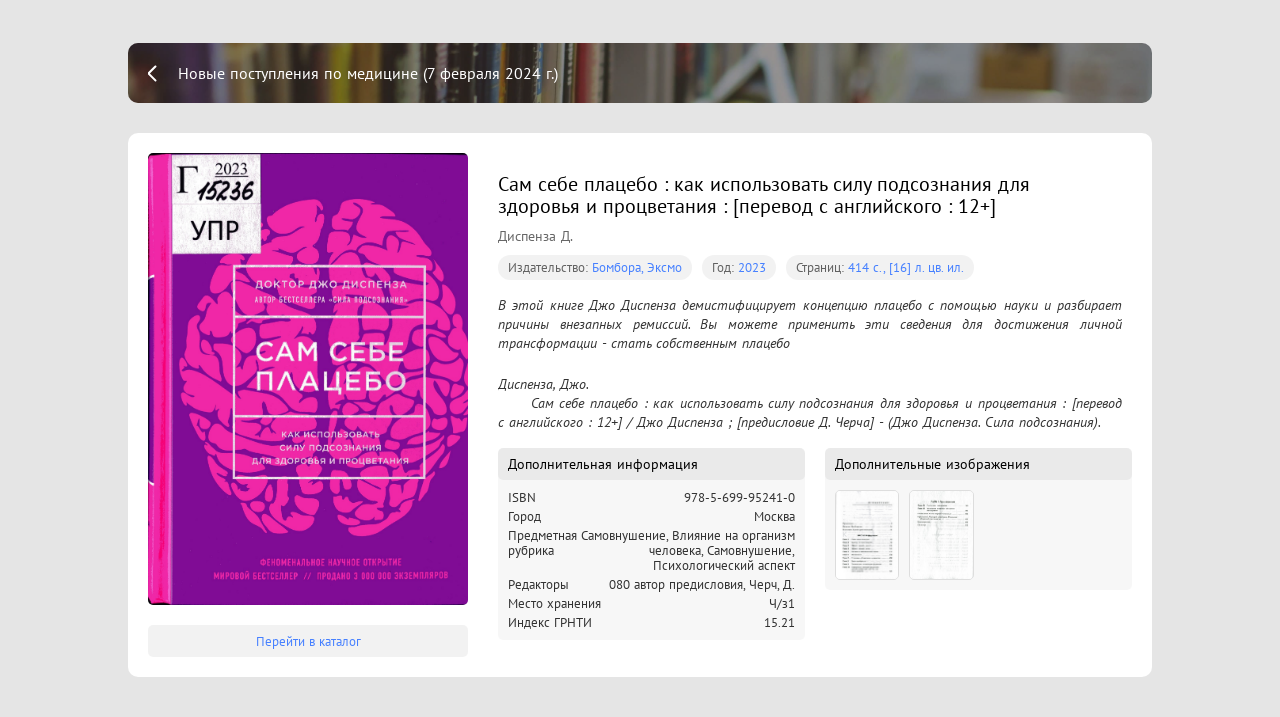

--- FILE ---
content_type: text/html; charset=utf-8
request_url: https://expose.gpntbsib.ru/expose/novye-postupleniya-po-medicine-7-fevralya-2024-g.-206eed2d/book/%D0%932023-15236%D1%83%D0%BF%D1%80610923779
body_size: 13826
content:
<!doctype html>
<html data-n-head-ssr>
  <head >
    <title>Сам себе плацебо : как использовать силу подсознания для здоровья и процветания : [перевод с английского : 12+]</title><meta data-n-head="ssr" charset="utf-8"><meta data-n-head="ssr" name="viewport" content="width=device-width, initial-scale=1"><meta data-n-head="ssr" data-hid="description" name="description" content="В этой книге Джо Диспенза демистифицирует концепцию плацебо с помощью науки и разбирает причины внезапных ремиссий. Вы можете применить эти сведения для достижения личной трансформации - стать собственным плацебо"><link data-n-head="ssr" rel="icon" type="image/x-icon" href="/favicon.ico"><link rel="preload" href="/_nuxt/runtime.bce8d88.js" as="script"><link rel="preload" href="/_nuxt/commons/app.7fdd461.js" as="script"><link rel="preload" href="/_nuxt/vendors~app.d43e36f.js" as="script"><link rel="preload" href="/_nuxt/app.f542221.js" as="script"><link rel="preload" href="/_nuxt/pages/expose/_expose/book/_id.470cecc.js" as="script"><style data-vue-ssr-id="4cdcc33e:0 41463a11:0 cb46bfd2:0 1f9b3138:0 3191d5ad:0 20f4381e:0 4d02814e:0 513e86d3:0 16391408:0 de11f50c:0 38a2e267:0">@font-face{font-family:PT Sans;src:url(/_nuxt/fonts/PTS55F_W.d6ca9d5.eot);src:local("PT Sans"),url(/_nuxt/fonts/PTS55F_W.d6ca9d5.eot?#iefix) format("embedded-opentype"),url(/_nuxt/fonts/PTS55F_W.6d12b5e.woff) format("woff"),url(/_nuxt/fonts/PTS55F_W.6ada1e3.ttf) format("truetype"),url(/_nuxt/img/PTS55F_W.641daaf.svg#PTSans-Regular) format("svg")}@font-face{font-family:PT Sans;font-style:italic;src:url(/_nuxt/fonts/PTS56F_W.eac8373.eot);src:local("PT Sans Italic"),url(/_nuxt/fonts/PTS56F_W.eac8373.eot?#iefix) format("embedded-opentype"),url(/_nuxt/fonts/PTS56F_W.1671b9a.woff) format("woff"),url(/_nuxt/fonts/PTS56F_W.5c89a09.ttf) format("truetype"),url(/_nuxt/img/PTS56F_W.64af8c0.svg#PTSans-Italic) format("svg")}@font-face{font-family:PT Sans;src:url(/_nuxt/fonts/PTS75F_W.aaab060.eot);font-style:normal;font-weight:700;src:local("PT Sans Bold"),url(/_nuxt/fonts/PTS75F_W.aaab060.eot?#iefix) format("embedded-opentype"),url(/_nuxt/fonts/PTS75F_W.1b322e8.woff) format("woff"),url(/_nuxt/fonts/PTS75F_W.11a5cc7.ttf) format("truetype"),url(/_nuxt/img/PTS75F_W.d187813.svg#PTSans-Bold) format("svg")}@font-face{font-family:PT Sans;font-style:italic;font-weight:700;src:url(/_nuxt/fonts/PTS76F_W.5da69e7.eot);src:local("PT Sans Bold Italic"),url(/_nuxt/fonts/PTS76F_W.5da69e7.eot?#iefix) format("embedded-opentype"),url(/_nuxt/fonts/PTS76F_W.3c98dd5.woff) format("woff"),url(/_nuxt/fonts/PTS76F_W.403cc33.ttf) format("truetype"),url(/_nuxt/img/PTS76F_W.92234bf.svg#PTSans-BoldItalic) format("svg")}
/*! Generated by Font Squirrel (https://www.fontsquirrel.com) on December 28, 2018 */@font-face{font-family:PT Mono;src:url(/_nuxt/fonts/ptm55ft-webfont.0a0c8e0.eot);src:url(/_nuxt/fonts/ptm55ft-webfont.0a0c8e0.eot?#iefix) format("embedded-opentype"),url(/_nuxt/fonts/ptm55ft-webfont.713572a.woff2) format("woff2"),url(/_nuxt/fonts/ptm55ft-webfont.d8999ec.woff) format("woff"),url(/_nuxt/fonts/ptm55ft-webfont.758c2c5.ttf) format("truetype");font-weight:400;font-style:normal}
.swiper-container{margin-left:auto;margin-right:auto;position:relative;overflow:hidden;list-style:none;padding:0;z-index:1}.swiper-container-no-flexbox .swiper-slide{float:left}.swiper-container-vertical>.swiper-wrapper{-webkit-box-orient:vertical;-webkit-box-direction:normal;-webkit-flex-direction:column;-ms-flex-direction:column;flex-direction:column}.swiper-wrapper{position:relative;width:100%;height:100%;z-index:1;display:-webkit-box;display:-webkit-flex;display:-ms-flexbox;display:flex;-webkit-transition-property:-webkit-transform;transition-property:-webkit-transform;-o-transition-property:transform;transition-property:transform;transition-property:transform,-webkit-transform;-webkit-box-sizing:content-box;box-sizing:content-box}.swiper-container-android .swiper-slide,.swiper-wrapper{-webkit-transform:translateZ(0);transform:translateZ(0)}.swiper-container-multirow>.swiper-wrapper{-webkit-flex-wrap:wrap;-ms-flex-wrap:wrap;flex-wrap:wrap}.swiper-container-free-mode>.swiper-wrapper{-webkit-transition-timing-function:ease-out;-o-transition-timing-function:ease-out;transition-timing-function:ease-out;margin:0 auto}.swiper-slide{-webkit-flex-shrink:0;-ms-flex-negative:0;flex-shrink:0;width:100%;height:100%;position:relative;-webkit-transition-property:-webkit-transform;transition-property:-webkit-transform;-o-transition-property:transform;transition-property:transform;transition-property:transform,-webkit-transform}.swiper-slide-invisible-blank{visibility:hidden}.swiper-container-autoheight,.swiper-container-autoheight .swiper-slide{height:auto}.swiper-container-autoheight .swiper-wrapper{-webkit-box-align:start;-webkit-align-items:flex-start;-ms-flex-align:start;align-items:flex-start;-webkit-transition-property:height,-webkit-transform;transition-property:height,-webkit-transform;-o-transition-property:transform,height;transition-property:transform,height;transition-property:transform,height,-webkit-transform}.swiper-container-3d{-webkit-perspective:1200px;perspective:1200px}.swiper-container-3d .swiper-cube-shadow,.swiper-container-3d .swiper-slide,.swiper-container-3d .swiper-slide-shadow-bottom,.swiper-container-3d .swiper-slide-shadow-left,.swiper-container-3d .swiper-slide-shadow-right,.swiper-container-3d .swiper-slide-shadow-top,.swiper-container-3d .swiper-wrapper{-webkit-transform-style:preserve-3d;transform-style:preserve-3d}.swiper-container-3d .swiper-slide-shadow-bottom,.swiper-container-3d .swiper-slide-shadow-left,.swiper-container-3d .swiper-slide-shadow-right,.swiper-container-3d .swiper-slide-shadow-top{position:absolute;left:0;top:0;width:100%;height:100%;pointer-events:none;z-index:10}.swiper-container-3d .swiper-slide-shadow-left{background-image:-webkit-gradient(linear,right top,left top,from(rgba(0,0,0,.5)),to(transparent));background-image:-webkit-linear-gradient(right,rgba(0,0,0,.5),transparent);background-image:-o-linear-gradient(right,rgba(0,0,0,.5),transparent);background-image:linear-gradient(270deg,rgba(0,0,0,.5),transparent)}.swiper-container-3d .swiper-slide-shadow-right{background-image:-webkit-gradient(linear,left top,right top,from(rgba(0,0,0,.5)),to(transparent));background-image:-webkit-linear-gradient(left,rgba(0,0,0,.5),transparent);background-image:-o-linear-gradient(left,rgba(0,0,0,.5),transparent);background-image:linear-gradient(90deg,rgba(0,0,0,.5),transparent)}.swiper-container-3d .swiper-slide-shadow-top{background-image:-webkit-gradient(linear,left bottom,left top,from(rgba(0,0,0,.5)),to(transparent));background-image:-webkit-linear-gradient(bottom,rgba(0,0,0,.5),transparent);background-image:-o-linear-gradient(bottom,rgba(0,0,0,.5),transparent);background-image:linear-gradient(0deg,rgba(0,0,0,.5),transparent)}.swiper-container-3d .swiper-slide-shadow-bottom{background-image:-webkit-gradient(linear,left top,left bottom,from(rgba(0,0,0,.5)),to(transparent));background-image:-webkit-linear-gradient(top,rgba(0,0,0,.5),transparent);background-image:-o-linear-gradient(top,rgba(0,0,0,.5),transparent);background-image:linear-gradient(180deg,rgba(0,0,0,.5),transparent)}.swiper-container-wp8-horizontal,.swiper-container-wp8-horizontal>.swiper-wrapper{-ms-touch-action:pan-y;touch-action:pan-y}.swiper-container-wp8-vertical,.swiper-container-wp8-vertical>.swiper-wrapper{-ms-touch-action:pan-x;touch-action:pan-x}.swiper-button-next,.swiper-button-prev{position:absolute;top:50%;width:27px;height:44px;margin-top:-22px;z-index:10;cursor:pointer;background-size:27px 44px;background-position:50%;background-repeat:no-repeat}.swiper-button-next.swiper-button-disabled,.swiper-button-prev.swiper-button-disabled{opacity:.35;cursor:auto;pointer-events:none}.swiper-button-prev,.swiper-container-rtl .swiper-button-next{background-image:url("data:image/svg+xml;charset=utf-8,%3Csvg xmlns='http://www.w3.org/2000/svg' viewBox='0 0 27 44'%3E%3Cpath d='M0 22L22 0l2.1 2.1L4.2 22l19.9 19.9L22 44 0 22z' fill='%23007aff'/%3E%3C/svg%3E");left:10px;right:auto}.swiper-button-next,.swiper-container-rtl .swiper-button-prev{background-image:url("data:image/svg+xml;charset=utf-8,%3Csvg xmlns='http://www.w3.org/2000/svg' viewBox='0 0 27 44'%3E%3Cpath d='M27 22L5 44l-2.1-2.1L22.8 22 2.9 2.1 5 0l22 22z' fill='%23007aff'/%3E%3C/svg%3E");right:10px;left:auto}.swiper-button-prev.swiper-button-white,.swiper-container-rtl .swiper-button-next.swiper-button-white{background-image:url("data:image/svg+xml;charset=utf-8,%3Csvg xmlns='http://www.w3.org/2000/svg' viewBox='0 0 27 44'%3E%3Cpath d='M0 22L22 0l2.1 2.1L4.2 22l19.9 19.9L22 44 0 22z' fill='%23fff'/%3E%3C/svg%3E")}.swiper-button-next.swiper-button-white,.swiper-container-rtl .swiper-button-prev.swiper-button-white{background-image:url("data:image/svg+xml;charset=utf-8,%3Csvg xmlns='http://www.w3.org/2000/svg' viewBox='0 0 27 44'%3E%3Cpath d='M27 22L5 44l-2.1-2.1L22.8 22 2.9 2.1 5 0l22 22z' fill='%23fff'/%3E%3C/svg%3E")}.swiper-button-prev.swiper-button-black,.swiper-container-rtl .swiper-button-next.swiper-button-black{background-image:url("data:image/svg+xml;charset=utf-8,%3Csvg xmlns='http://www.w3.org/2000/svg' viewBox='0 0 27 44'%3E%3Cpath d='M0 22L22 0l2.1 2.1L4.2 22l19.9 19.9L22 44 0 22z'/%3E%3C/svg%3E")}.swiper-button-next.swiper-button-black,.swiper-container-rtl .swiper-button-prev.swiper-button-black{background-image:url("data:image/svg+xml;charset=utf-8,%3Csvg xmlns='http://www.w3.org/2000/svg' viewBox='0 0 27 44'%3E%3Cpath d='M27 22L5 44l-2.1-2.1L22.8 22 2.9 2.1 5 0l22 22z'/%3E%3C/svg%3E")}.swiper-button-lock{display:none}.swiper-pagination{position:absolute;text-align:center;-webkit-transition:opacity .3s;-o-transition:.3s opacity;transition:opacity .3s;-webkit-transform:translateZ(0);transform:translateZ(0);z-index:10}.swiper-pagination.swiper-pagination-hidden{opacity:0}.swiper-container-horizontal>.swiper-pagination-bullets,.swiper-pagination-custom,.swiper-pagination-fraction{bottom:10px;left:0;width:100%}.swiper-pagination-bullets-dynamic{overflow:hidden;font-size:0}.swiper-pagination-bullets-dynamic .swiper-pagination-bullet{-webkit-transform:scale(.33);-ms-transform:scale(.33);transform:scale(.33);position:relative}.swiper-pagination-bullets-dynamic .swiper-pagination-bullet-active,.swiper-pagination-bullets-dynamic .swiper-pagination-bullet-active-main{-webkit-transform:scale(1);-ms-transform:scale(1);transform:scale(1)}.swiper-pagination-bullets-dynamic .swiper-pagination-bullet-active-prev{-webkit-transform:scale(.66);-ms-transform:scale(.66);transform:scale(.66)}.swiper-pagination-bullets-dynamic .swiper-pagination-bullet-active-prev-prev{-webkit-transform:scale(.33);-ms-transform:scale(.33);transform:scale(.33)}.swiper-pagination-bullets-dynamic .swiper-pagination-bullet-active-next{-webkit-transform:scale(.66);-ms-transform:scale(.66);transform:scale(.66)}.swiper-pagination-bullets-dynamic .swiper-pagination-bullet-active-next-next{-webkit-transform:scale(.33);-ms-transform:scale(.33);transform:scale(.33)}.swiper-pagination-bullet{width:8px;height:8px;display:inline-block;border-radius:100%;background:#000;opacity:.2}button.swiper-pagination-bullet{border:none;margin:0;padding:0;-webkit-box-shadow:none;box-shadow:none;-webkit-appearance:none;-moz-appearance:none;appearance:none}.swiper-pagination-clickable .swiper-pagination-bullet{cursor:pointer}.swiper-pagination-bullet-active{opacity:1;background:#007aff}.swiper-container-vertical>.swiper-pagination-bullets{right:10px;top:50%;-webkit-transform:translate3d(0,-50%,0);transform:translate3d(0,-50%,0)}.swiper-container-vertical>.swiper-pagination-bullets .swiper-pagination-bullet{margin:6px 0;display:block}.swiper-container-vertical>.swiper-pagination-bullets.swiper-pagination-bullets-dynamic{top:50%;-webkit-transform:translateY(-50%);-ms-transform:translateY(-50%);transform:translateY(-50%);width:8px}.swiper-container-vertical>.swiper-pagination-bullets.swiper-pagination-bullets-dynamic .swiper-pagination-bullet{display:inline-block;-webkit-transition:top .2s,-webkit-transform .2s;transition:top .2s,-webkit-transform .2s;-o-transition:.2s transform,.2s top;transition:transform .2s,top .2s;transition:transform .2s,top .2s,-webkit-transform .2s}.swiper-container-horizontal>.swiper-pagination-bullets .swiper-pagination-bullet{margin:0 4px}.swiper-container-horizontal>.swiper-pagination-bullets.swiper-pagination-bullets-dynamic{left:50%;-webkit-transform:translateX(-50%);-ms-transform:translateX(-50%);transform:translateX(-50%);white-space:nowrap}.swiper-container-horizontal>.swiper-pagination-bullets.swiper-pagination-bullets-dynamic .swiper-pagination-bullet{-webkit-transition:left .2s,-webkit-transform .2s;transition:left .2s,-webkit-transform .2s;-o-transition:.2s transform,.2s left;transition:transform .2s,left .2s;transition:transform .2s,left .2s,-webkit-transform .2s}.swiper-container-horizontal.swiper-container-rtl>.swiper-pagination-bullets-dynamic .swiper-pagination-bullet{-webkit-transition:right .2s,-webkit-transform .2s;transition:right .2s,-webkit-transform .2s;-o-transition:.2s transform,.2s right;transition:transform .2s,right .2s;transition:transform .2s,right .2s,-webkit-transform .2s}.swiper-pagination-progressbar{background:rgba(0,0,0,.25);position:absolute}.swiper-pagination-progressbar .swiper-pagination-progressbar-fill{background:#007aff;position:absolute;left:0;top:0;width:100%;height:100%;-webkit-transform:scale(0);-ms-transform:scale(0);transform:scale(0);-webkit-transform-origin:left top;-ms-transform-origin:left top;transform-origin:left top}.swiper-container-rtl .swiper-pagination-progressbar .swiper-pagination-progressbar-fill{-webkit-transform-origin:right top;-ms-transform-origin:right top;transform-origin:right top}.swiper-container-horizontal>.swiper-pagination-progressbar,.swiper-container-vertical>.swiper-pagination-progressbar.swiper-pagination-progressbar-opposite{width:100%;height:4px;left:0;top:0}.swiper-container-horizontal>.swiper-pagination-progressbar.swiper-pagination-progressbar-opposite,.swiper-container-vertical>.swiper-pagination-progressbar{width:4px;height:100%;left:0;top:0}.swiper-pagination-white .swiper-pagination-bullet-active{background:#fff}.swiper-pagination-progressbar.swiper-pagination-white{background:hsla(0,0%,100%,.25)}.swiper-pagination-progressbar.swiper-pagination-white .swiper-pagination-progressbar-fill{background:#fff}.swiper-pagination-black .swiper-pagination-bullet-active{background:#000}.swiper-pagination-progressbar.swiper-pagination-black{background:rgba(0,0,0,.25)}.swiper-pagination-progressbar.swiper-pagination-black .swiper-pagination-progressbar-fill{background:#000}.swiper-pagination-lock{display:none}.swiper-scrollbar{border-radius:10px;position:relative;-ms-touch-action:none;background:rgba(0,0,0,.1)}.swiper-container-horizontal>.swiper-scrollbar{position:absolute;left:1%;bottom:3px;z-index:50;height:5px;width:98%}.swiper-container-vertical>.swiper-scrollbar{position:absolute;right:3px;top:1%;z-index:50;width:5px;height:98%}.swiper-scrollbar-drag{height:100%;width:100%;position:relative;background:rgba(0,0,0,.5);border-radius:10px;left:0;top:0}.swiper-scrollbar-cursor-drag{cursor:move}.swiper-scrollbar-lock{display:none}.swiper-zoom-container{width:100%;height:100%;display:-webkit-box;display:-webkit-flex;display:-ms-flexbox;display:flex;-webkit-box-pack:center;-webkit-justify-content:center;-ms-flex-pack:center;justify-content:center;-webkit-box-align:center;-webkit-align-items:center;-ms-flex-align:center;align-items:center;text-align:center}.swiper-zoom-container>canvas,.swiper-zoom-container>img,.swiper-zoom-container>svg{max-width:100%;max-height:100%;-o-object-fit:contain;object-fit:contain}.swiper-slide-zoomed{cursor:move}.swiper-lazy-preloader{width:42px;height:42px;position:absolute;left:50%;top:50%;margin-left:-21px;margin-top:-21px;z-index:10;-webkit-transform-origin:50%;-ms-transform-origin:50%;transform-origin:50%;-webkit-animation:swiper-preloader-spin 1s steps(12) infinite;animation:swiper-preloader-spin 1s steps(12) infinite}.swiper-lazy-preloader:after{display:block;content:"";width:100%;height:100%;background-image:url("data:image/svg+xml;charset=utf-8,%3Csvg viewBox='0 0 120 120' xmlns='http://www.w3.org/2000/svg' xmlns:xlink='http://www.w3.org/1999/xlink'%3E%3Cdefs%3E%3Cpath id='a' stroke='%236c6c6c' stroke-width='11' stroke-linecap='round' d='M60 7v20'/%3E%3C/defs%3E%3Cuse xlink:href='%23a' opacity='.27'/%3E%3Cuse xlink:href='%23a' opacity='.27' transform='rotate(30 60 60)'/%3E%3Cuse xlink:href='%23a' opacity='.27' transform='rotate(60 60 60)'/%3E%3Cuse xlink:href='%23a' opacity='.27' transform='rotate(90 60 60)'/%3E%3Cuse xlink:href='%23a' opacity='.27' transform='rotate(120 60 60)'/%3E%3Cuse xlink:href='%23a' opacity='.27' transform='rotate(150 60 60)'/%3E%3Cuse xlink:href='%23a' opacity='.37' transform='rotate(180 60 60)'/%3E%3Cuse xlink:href='%23a' opacity='.46' transform='rotate(210 60 60)'/%3E%3Cuse xlink:href='%23a' opacity='.56' transform='rotate(240 60 60)'/%3E%3Cuse xlink:href='%23a' opacity='.66' transform='rotate(270 60 60)'/%3E%3Cuse xlink:href='%23a' opacity='.75' transform='rotate(300 60 60)'/%3E%3Cuse xlink:href='%23a' opacity='.85' transform='rotate(330 60 60)'/%3E%3C/svg%3E");background-position:50%;background-size:100%;background-repeat:no-repeat}.swiper-lazy-preloader-white:after{background-image:url("data:image/svg+xml;charset=utf-8,%3Csvg viewBox='0 0 120 120' xmlns='http://www.w3.org/2000/svg' xmlns:xlink='http://www.w3.org/1999/xlink'%3E%3Cdefs%3E%3Cpath id='a' stroke='%23fff' stroke-width='11' stroke-linecap='round' d='M60 7v20'/%3E%3C/defs%3E%3Cuse xlink:href='%23a' opacity='.27'/%3E%3Cuse xlink:href='%23a' opacity='.27' transform='rotate(30 60 60)'/%3E%3Cuse xlink:href='%23a' opacity='.27' transform='rotate(60 60 60)'/%3E%3Cuse xlink:href='%23a' opacity='.27' transform='rotate(90 60 60)'/%3E%3Cuse xlink:href='%23a' opacity='.27' transform='rotate(120 60 60)'/%3E%3Cuse xlink:href='%23a' opacity='.27' transform='rotate(150 60 60)'/%3E%3Cuse xlink:href='%23a' opacity='.37' transform='rotate(180 60 60)'/%3E%3Cuse xlink:href='%23a' opacity='.46' transform='rotate(210 60 60)'/%3E%3Cuse xlink:href='%23a' opacity='.56' transform='rotate(240 60 60)'/%3E%3Cuse xlink:href='%23a' opacity='.66' transform='rotate(270 60 60)'/%3E%3Cuse xlink:href='%23a' opacity='.75' transform='rotate(300 60 60)'/%3E%3Cuse xlink:href='%23a' opacity='.85' transform='rotate(330 60 60)'/%3E%3C/svg%3E")}@-webkit-keyframes swiper-preloader-spin{to{-webkit-transform:rotate(1turn);transform:rotate(1turn)}}@keyframes swiper-preloader-spin{to{-webkit-transform:rotate(1turn);transform:rotate(1turn)}}.swiper-container .swiper-notification{position:absolute;left:0;top:0;pointer-events:none;opacity:0;z-index:-1000}.swiper-container-fade.swiper-container-free-mode .swiper-slide{-webkit-transition-timing-function:ease-out;-o-transition-timing-function:ease-out;transition-timing-function:ease-out}.swiper-container-fade .swiper-slide{pointer-events:none;-webkit-transition-property:opacity;-o-transition-property:opacity;transition-property:opacity}.swiper-container-fade .swiper-slide .swiper-slide{pointer-events:none}.swiper-container-fade .swiper-slide-active,.swiper-container-fade .swiper-slide-active .swiper-slide-active{pointer-events:auto}.swiper-container-cube{overflow:visible}.swiper-container-cube .swiper-slide{pointer-events:none;-webkit-backface-visibility:hidden;backface-visibility:hidden;z-index:1;visibility:hidden;-webkit-transform-origin:0 0;-ms-transform-origin:0 0;transform-origin:0 0;width:100%;height:100%}.swiper-container-cube .swiper-slide .swiper-slide{pointer-events:none}.swiper-container-cube.swiper-container-rtl .swiper-slide{-webkit-transform-origin:100% 0;-ms-transform-origin:100% 0;transform-origin:100% 0}.swiper-container-cube .swiper-slide-active,.swiper-container-cube .swiper-slide-active .swiper-slide-active{pointer-events:auto}.swiper-container-cube .swiper-slide-active,.swiper-container-cube .swiper-slide-next,.swiper-container-cube .swiper-slide-next+.swiper-slide,.swiper-container-cube .swiper-slide-prev{pointer-events:auto;visibility:visible}.swiper-container-cube .swiper-slide-shadow-bottom,.swiper-container-cube .swiper-slide-shadow-left,.swiper-container-cube .swiper-slide-shadow-right,.swiper-container-cube .swiper-slide-shadow-top{z-index:0;-webkit-backface-visibility:hidden;backface-visibility:hidden}.swiper-container-cube .swiper-cube-shadow{position:absolute;left:0;bottom:0;width:100%;height:100%;background:#000;opacity:.6;-webkit-filter:blur(50px);filter:blur(50px);z-index:0}.swiper-container-flip{overflow:visible}.swiper-container-flip .swiper-slide{pointer-events:none;-webkit-backface-visibility:hidden;backface-visibility:hidden;z-index:1}.swiper-container-flip .swiper-slide .swiper-slide{pointer-events:none}.swiper-container-flip .swiper-slide-active,.swiper-container-flip .swiper-slide-active .swiper-slide-active{pointer-events:auto}.swiper-container-flip .swiper-slide-shadow-bottom,.swiper-container-flip .swiper-slide-shadow-left,.swiper-container-flip .swiper-slide-shadow-right,.swiper-container-flip .swiper-slide-shadow-top{z-index:0;-webkit-backface-visibility:hidden;backface-visibility:hidden}.swiper-container-coverflow .swiper-wrapper{-ms-perspective:1200px}
@-webkit-keyframes gradientanimation{0%{background-position:0 0}50%{background-position:100% 0}to{background-position:0 0}}@keyframes gradientanimation{0%{background-position:0 0}50%{background-position:100% 0}to{background-position:0 0}}:root{--main-width:1600px;--catalogue-grid-padding:30px;--catalogue-grid-columns:3;--catalogue-grid-gap:30px;--a:calc(var(--main-width) - 2*var(--catalogue-grid-padding));--b:calc((var(--catalogue-grid-columns) - 1)*var(--catalogue-grid-gap));--catalogue-grid-column-width:calc((var(--a) - var(--b))/var(--catalogue-grid-columns))}@media only screen and (max-width:1920px){:root{--main-width:1600px}}@media only screen and (max-width:1600px){:root{--main-width:1440px}}@media only screen and (max-width:1440px){:root{--main-width:1024px;--catalogue-grid-columns:2}}@media only screen and (max-width:1024px){:root{--main-width:768px;--catalogue-grid-padding:20px;--catalogue-grid-gap:20px}}@media only screen and (max-width:768px){:root{--main-width:768px;--catalogue-grid-padding:15px;--catalogue-grid-gap:15px}}
.nuxt-progress{position:fixed;top:0;left:0;right:0;height:2px;width:0;opacity:1;transition:width .1s,opacity .4s;background-color:#4680ff;z-index:999999}.nuxt-progress.nuxt-progress-notransition{transition:none}.nuxt-progress-failed{background-color:red}
@-webkit-keyframes gradientanimation{0%{background-position:0 0}50%{background-position:100% 0}to{background-position:0 0}}@keyframes gradientanimation{0%{background-position:0 0}50%{background-position:100% 0}to{background-position:0 0}}html{font-family:PT Sans,-apple-system,Segoe UI,Helvetica Neue,Arial,sans-serif;font-size:16px;word-spacing:1px;-ms-text-size-adjust:100%;-webkit-text-size-adjust:100%;-moz-osx-font-smoothing:grayscale;-webkit-font-smoothing:antialiased;box-sizing:border-box;color:#000}*,:after,:before{box-sizing:border-box;margin:0}body{margin:0;padding:0}button,h1,h2,h3,h4,h5,h6{font-family:PT Sans,-apple-system,Segoe UI,sans-serif}button{margin:0;padding:0;cursor:pointer;outline:none;border:none}.hidden{display:none}.bold{font-weight:700}.tdn,.tdn:hover{text-decoration:none}.posa{position:absolute;top:0;left:0;right:0;bottom:0}.popover{background-color:rgba(0,0,0,.75);-webkit-backdrop-filter:blur(5px);backdrop-filter:blur(5px);color:#fff;font-size:12px;padding:5px 10px;margin:5px;border-radius:5px}.cms{height:100vh;overflow:hidden;overflow-y:auto}.cms-page{background:#f1f2f3;background:var(--color-background)}.cms-page--white{background-color:#fff}.button{box-sizing:border-box;margin:0;-webkit-user-select:none;-moz-user-select:none;-ms-user-select:none;user-select:none;border:none;outline:none;display:flex;justify-content:center;align-items:center;cursor:pointer;box-shadow:0 3px 6px rgba(#4680ff,0);box-shadow:0 3px 6px rgba(var(--color-accent),0);position:relative;background:#4680ff;background:var(--color-accent);border:2px solid rgba(#4680ff,0);border:2px solid rgba(var(--color-accent),0);text-decoration:none;font-family:PT Sans;color:#fff;font-weight:700;font-size:14px;line-height:20px;padding:0 13px;height:32px;border-radius:5px}.button,.button:before{transition:all .2s ease}.button:before{position:absolute;top:0;left:0;right:0;bottom:0;content:""}.button:hover{text-decoration:none;box-shadow:0 3px 6px rgba(#4680ff,.4);box-shadow:0 3px 6px rgba(var(--color-accent),.4)}.button:active{transform:scale(.985)}.button:active:before{background-color:rgba(0,0,0,.1)}.button:focus{box-shadow:0 0 6px rgba(#4680ff,.8);box-shadow:0 0 6px rgba(var(--color-accent),.8)}.button--outline{background:#fff;color:#4680ff;color:var(--color-accent);border:2px solid #4680ff;border:2px solid var(--color-accent);transition:all .3s ease}.button--outline:active:before{background-color:rgba(70,128,255,.25)}.button--dimmed{background:rgba(70,128,255,.1);color:rgba(0,0,0,.8);border:1px solid rgba(70,128,255,.5);transition:all .3s ease}.button-error{box-sizing:border-box;margin:0;-webkit-user-select:none;-moz-user-select:none;-ms-user-select:none;user-select:none;border:none;outline:none;display:flex;justify-content:center;align-items:center;cursor:pointer;transition:all .2s ease;box-shadow:0 3px 6px rgba(251,97,111,0);position:relative;background:#fb616f;border:2px solid rgba(251,97,111,0);text-decoration:none;background-color:#fb616f;font-family:PT Sans;color:#fff;font-weight:700;font-size:14px;line-height:20px;padding:0 13px;height:32px;border-radius:5px}.button-error:before{position:absolute;top:0;left:0;right:0;bottom:0;transition:all .2s ease;content:""}.button-error:hover{text-decoration:none;box-shadow:0 3px 6px rgba(251,97,111,.4)}.button-error:active{transform:scale(.985)}.button-error:active:before{background-color:rgba(0,0,0,.1)}.button-error:focus{box-shadow:0 0 6px rgba(251,97,111,.8)}.button-error--outline{background-color:#fff;color:#fb616f;border:2px solid #fb616f}.button-error--outline:active:before{background-color:rgba(251,97,111,.25)}.button-remove{box-sizing:border-box;margin:0;padding:0;-webkit-user-select:none;-moz-user-select:none;-ms-user-select:none;user-select:none;border:none;outline:none;display:flex;justify-content:center;align-items:center;cursor:pointer;transition:all .2s ease;box-shadow:0 3px 6px rgba(251,97,111,0);position:relative;background:#fb616f;border:2px solid rgba(251,97,111,0);text-decoration:none;width:22px;height:22px;border-radius:5px}.button-remove:before{position:absolute;top:0;left:0;right:0;bottom:0;transition:all .2s ease;content:""}.button-remove:hover{text-decoration:none;box-shadow:0 3px 6px rgba(251,97,111,.4)}.button-remove:active{transform:scale(.985)}.button-remove:active:before{background-color:rgba(0,0,0,.1)}.button-remove:focus{box-shadow:0 0 6px rgba(251,97,111,.8)}.button-remove:after{position:absolute;top:0;left:0;right:0;bottom:0;content:"";background:url([data-uri]) 50% no-repeat}.button-small{box-sizing:border-box;margin:0;padding:0;-webkit-user-select:none;-moz-user-select:none;-ms-user-select:none;user-select:none;outline:none;justify-content:center;align-items:center;cursor:pointer;transition:all .2s ease;box-shadow:0 3px 6px rgba(#4680ff,0);box-shadow:0 3px 6px rgba(var(--color-accent),0);background:#4680ff;background:var(--color-accent);text-decoration:none;position:relative;display:flex;width:22px;height:22px;overflow:hidden;border:none;border-radius:5px;color:#fff;flex:0 0 auto}.button-small:before{position:absolute;top:0;left:0;right:0;bottom:0;transition:all .2s ease;content:""}.button-small:hover{text-decoration:none;box-shadow:0 3px 6px rgba(#4680ff,.4);box-shadow:0 3px 6px rgba(var(--color-accent),.4)}.button-small:active{transform:scale(.985)}.button-small:active:before{background-color:rgba(0,0,0,.1)}.button-small:focus{box-shadow:0 0 6px rgba(#4680ff,.8);box-shadow:0 0 6px rgba(var(--color-accent),.8)}.button-small:after{position:absolute;top:0;left:0;bottom:0;width:22px;content:"";background:50% no-repeat}.button-small--wide{width:auto;background-position:0 0;padding-left:22px;padding-right:8px;font-size:12px}.button-small--ok:after{background-image:url(/_nuxt/img/icon-small-ok.a8c0368.svg)}.button-small--up:after{background-image:url([data-uri])}.button-small--add:after{background-image:url([data-uri])}.button-small--copy:after{background-image:url([data-uri])}.button-small--down:after{background-image:url([data-uri])}.button-small--move:after{background-image:url([data-uri])}.button-small--remove:after{background-image:url([data-uri])}.button-small--rename:after{background-image:url([data-uri])}.checkbox{-webkit-user-select:none;-moz-user-select:none;-ms-user-select:none;user-select:none;position:relative;display:block;width:22px;height:22px;background-color:rgba(0,0,0,.12);border-radius:7px;cursor:pointer;transition:all .15s ease}.checkbox:before{top:3px;left:3px;right:3px;bottom:3px;border-radius:5px;background-color:#fff}.checkbox:after,.checkbox:before{position:absolute;content:"";transition:all .15s ease}.checkbox:after{top:5px;left:5px;right:5px;bottom:5px;border-radius:3px}.checkbox:hover:after{background-color:rgba(0,0,0,.12)}.checkbox.checkbox--checked:after,.checkbox:active:after{background-color:#4680ff;background-color:var(--color-accent)}.checkbox.checkbox--checked:hover:after{box-shadow:0 3px 6px rgba(70,128,255,.4)}.checkbox.checkbox--checked:active:after{background-color:rgba(0,0,0,.12)}.cms-input{border-radius:5px;border:1px solid rgba(0,0,0,.2);font-family:PT Sans;font-size:14px;font-weight:700;line-height:20px;min-height:32px;outline:none;padding:4px 15px;width:100%}.cms-input::-moz-placeholder{color:rgba(0,0,0,.4)}.cms-input:-ms-input-placeholder{color:rgba(0,0,0,.4)}.cms-input::placeholder{color:rgba(0,0,0,.4)}.container{width:1170px;padding-left:10px;padding-right:10px;margin:0 auto}.book-image{min-height:120px;max-height:400px;position:relative;border-radius:5px}.book-image__image{z-index:10;position:relative;display:flex;justify-content:center;align-items:center;border-radius:inherit;overflow:hidden}.book-image__image img{width:100%}.book-image__blur{z-index:5;filter:blur(15px);opacity:.4;border-radius:inherit;transition:all .3s ease}.book-image__blur-container{display:flex;align-items:center;flex-direction:column;justify-content:center;overflow:hidden;position:absolute;top:10px;bottom:-10px;border-radius:inherit}.book-image__blur-container img{width:100%}.control-progress{position:relative;-webkit-user-select:none;-moz-user-select:none;-ms-user-select:none;user-select:none;border-radius:50%;background-color:rgba(0,0,0,.12);width:22px;height:22px}.control-progress:after{position:absolute;top:3px;left:3px;right:3px;bottom:3px;border-radius:inherit;height:16px;width:16px;content:"";background-color:#fff}.component-fade-enter-active,.component-fade-leave-active{transition:all .8s ease}.component-fade-enter{opacity:0;transform:translateX(50px)}.component-fade-leave-to{opacity:0;transform:translateX(-50px)}.component-fade-enter-to,.component-fade-leave{opacity:1;transform:translateX(0)}.expose-main__cover{width:100%;height:320px;position:relative;color:#fff;background-color:#333}.expose-main__cover-inner{position:absolute;top:0;left:0;right:0;bottom:0;pointer-events:none}.expose-main__cover-content{display:flex;justify-content:center;align-items:center;pointer-events:auto}.expose-main__cover-title{text-align:center;max-width:680px;font-weight:700;font-size:32px;line-height:36px;white-space:pre}.expose-main__cover-image{display:flex;justify-content:center;align-items:center;overflow:hidden}.expose-main__cover-image:after{position:absolute;top:0;left:0;right:0;bottom:0;content:"";background-color:rgba(0,0,0,.4)}.expose-main__cover-image img{width:100%}.cat-layout{width:1700px;padding-bottom:20px;margin:0 auto;display:flex;flex-direction:column}.cat-layout__content{display:flex;flex-grow:1;width:100%;justify-content:center}.cat-layout__grid{display:grid;grid-template-columns:1fr 1fr 1fr;grid-gap:40px 40px;grid-auto-flow:row}.cat-layout__slider{width:100%;height:226px;background-color:#333;border-radius:5px}.cat-layout__panel{width:100%;display:flex;flex-direction:row;justify-content:space-between;align-items:center;height:72px}.cat-layout__title{font-size:20px;font-weight:700}.cat-layout__action{cursor:pointer;font-size:14px;color:#4680ff;color:var(--color-accent)}.cat-layout__action,.cat-layout__action:hover{text-decoration:none}.cat-layout__sort{font-size:0}.cat-layout__sort-button{padding:0;font-family:PT Sans;cursor:pointer;color:#4680ff;color:var(--color-accent);border:none;outline:none;background:none;font-size:14px;margin:0 20px 0 0}.cat-layout__sort-button:last-child{margin-right:0}.cat-layout__sort-button--active{font-weight:700;color:#000}.cms-page{display:flex;flex-direction:row}.cms-page__content{width:100%;height:100vh;display:flex;flex-grow:1;overflow:auto;flex-direction:column}.cms-page__rows{flex-grow:0;overflow-y:auto;display:flex;flex-direction:column}.cms-page__columns{display:flex;flex-direction:row;flex-grow:1}.cms-page__panel,.cms-page__title{font-size:18px;font-weight:700}.cms-page__panel{height:60px;display:flex;flex-shrink:0;justify-content:space-between;align-items:center;padding-left:30px;padding-right:30px;z-index:100;box-shadow:0 1px 0 rgba(0,0,0,.1);background-color:#f6f7fb}.slide-fade-enter-active{transition:all .3s ease}.slide-fade-leave-active{transition:all .8s cubic-bezier(1,.5,.8,1)}.slide-fade-enter,.slide-fade-leave-to{transform:translateX(10px);opacity:0}:root{--color-background:#f1f2f3;--color-accent:#4680ff;--color-error:#fb616f;--color-BGD:#1d2021;--main-grid-padding:100px}@media only screen and (max-width:1200px){.cat-layout{width:1100px}.cat-layout__grid{grid-template-columns:540px 540px;grid-gap:40px 20px}}@media only screen and (max-width:1170px){.cat-layout{width:800px}.cat-layout__grid{grid-template-columns:540px;grid-gap:40px 40px}}@media only screen and (max-width:1024px){.cat-layout{width:944px}.cat-layout__grid{grid-template-columns:452px 452px;grid-gap:40px 40px;justify-items:center}}@media only screen and (max-width:768px){.cat-layout{width:728px}.cat-layout__grid{grid-template-columns:728px;grid-gap:15px 0;justify-items:center}}@media only screen and (max-width:425px){.cat-layout{width:385px}.cat-layout__grid{grid-template-columns:385px;grid-gap:15px 0}}@media only screen and (max-width:375px){.cat-layout{width:335px}.cat-layout__grid{grid-template-columns:335px;grid-gap:15px 0}}@media only screen and (max-width:320px){.cat-layout{width:300px}.cat-layout__grid{grid-template-columns:300px;grid-gap:15px 0}}
@-webkit-keyframes gradientanimation{0%{background-position:0 0}50%{background-position:100% 0}to{background-position:0 0}}@keyframes gradientanimation{0%{background-position:0 0}50%{background-position:100% 0}to{background-position:0 0}}body{background-color:rgba(0,0,0,.1)}.fullscreen-container{width:100vw;height:100vh;display:flex;justify-content:center}.book-page{display:grid;grid-template-rows:60px -webkit-min-content;grid-template-rows:60px min-content;grid-row-gap:30px;margin:auto}
@-webkit-keyframes gradientanimation{0%{background-position:0 0}50%{background-position:100% 0}to{background-position:0 0}}@keyframes gradientanimation{0%{background-position:0 0}50%{background-position:100% 0}to{background-position:0 0}}.book-page-return{position:relative;width:1024px;z-index:5;border-radius:10px;overflow:hidden;flex-shrink:0}.book-page-return:after{position:absolute;top:0;left:0;right:0;bottom:0;content:"";background-color:rgba(0,0,0,.4)}.book-page-return__image-block{position:absolute;top:0;left:0;right:0;bottom:0;display:flex;align-items:center}.book-page-return__image{width:100%}.book-page-return__link{height:60px;color:#fff;display:flex;align-items:center;padding-left:50px;padding-right:50px;position:relative;text-decoration:none;z-index:10}.book-page-return__link:hover{text-decoration:none}.book-page-return__link:after{position:absolute;top:0;left:0;right:0;bottom:0;left:20px;right:auto;width:15px;content:"";background-position:50%;background-repeat:no-repeat;background-image:url([data-uri])}
@-webkit-keyframes gradientanimation{0%{background-position:0 0}50%{background-position:100% 0}to{background-position:0 0}}@keyframes gradientanimation{0%{background-position:0 0}50%{background-position:100% 0}to{background-position:0 0}}.book-popup{width:1024px;display:grid;grid-column-gap:30px;grid-template-rows:1fr;grid-template-columns:320px 1fr;border-radius:10px;background-color:#fff;padding:20px}.book-popup__aside{display:grid;grid-template-rows:-webkit-min-content auto;grid-template-rows:min-content auto;grid-row-gap:20px}.book-popup__cover{max-width:320px;border-radius:5px;overflow:hidden;font-size:0}.book-popup__cover img{width:100%}.book-popup__content{display:grid;grid-row-gap:10px;grid-template-rows:repeat(5,-webkit-min-content);grid-template-rows:repeat(5,min-content);grid-auto-rows:-webkit-min-content;grid-auto-rows:min-content}.book-popup__controls{font-size:0;display:flex;justify-content:space-between}.book-popup__badge,.book-popup__badges{display:flex;align-items:flex-start}.book-popup__badge{text-decoration:none;border:none;outline:none;justify-content:center;position:relative;font-size:13px;padding:4px 10px;border-radius:12px;background-color:rgba(0,0,0,.05);color:rgba(0,0,0,.6);margin-right:10px;overflow:hidden;max-width:480px}.book-popup__badge:last-child{margin-right:0}.book-popup__badge--link,.book-popup__badge span{color:var(--color-accent)}.book-popup__badge--link{cursor:pointer}.book-popup__badge--link:hover{background-color:rgba(0,0,0,.1)}.book-popup__badge--link:active:after,.book-popup__badge--link:focus:after{top:0;bottom:0}.book-popup__badge--link:after{position:absolute;top:0;left:0;right:0;bottom:0;content:"";border-radius:inherit;background-color:rgba(70,128,255,.25);transition:all .2s ease-in;top:32px;bottom:-32px}.book-popup__circle-button{display:flex;align-items:center;justify-content:center;border:none;outline:none;position:relative;cursor:pointer;height:24px;width:24px;background-color:rgba(0,0,0,.05);border-radius:50%}.book-popup__circle-button:hover{background-color:rgba(0,0,0,.1)}.book-popup__circle-button:active{background-color:rgba(0,0,0,.15)}.book-popup__circle-button--close:after,.book-popup__circle-button--close:before{position:absolute;content:"";width:10px;height:2px;background-color:var(--color-accent);border-radius:5em}.book-popup__circle-button--close:before{transform:rotate(45deg)}.book-popup__circle-button--close:after{transform:rotate(-45deg)}.book-popup__title{font-size:20px;line-height:22px;width:90%;padding-top:20px}.book-popup__authors{font-size:14px;color:rgba(0,0,0,.6)}.book-popup__annotation{font-size:14px;line-height:19px;font-style:italic;text-align:justify;padding-right:10px;color:rgba(0,0,0,.8);padding-top:6px;padding-bottom:6px;white-space:pre-wrap;max-height:160px;overflow-y:scroll;overflow-x:hidden}.book-popup__additional{display:grid;grid-template-columns:1fr 1fr;grid-column-gap:20px}.book-popup__links{display:grid;grid-template-columns:repeat(auto-fit,minmax(100px,1fr));grid-auto-rows:-webkit-min-content;grid-auto-rows:min-content;grid-gap:15px 15px}.book-popup__link{display:flex;align-items:center;justify-content:center;border:none;outline:none;position:relative;cursor:pointer;height:32px;border-radius:5px;font-size:13px;background-color:rgba(0,0,0,.05);color:var(--color-accent);padding-left:15px;padding-right:15px;transition:all .2s ease;overflow:hidden;text-decoration:none}.book-popup__link:hover{text-decoration:none;background-color:rgba(0,0,0,.1)}.book-popup__link:active:after,.book-popup__link:focus:after{top:0;bottom:0}.book-popup__link:after{position:absolute;top:0;left:0;right:0;bottom:0;content:"";border-radius:inherit;background-color:rgba(70,128,255,.25);transition:all .2s ease-in;top:32px;bottom:-32px}
@-webkit-keyframes gradientanimation-data-v-a9f7a306{0%{background-position:0 0}50%{background-position:100% 0}to{background-position:0 0}}@keyframes gradientanimation-data-v-a9f7a306{0%{background-position:0 0}50%{background-position:100% 0}to{background-position:0 0}}.book-info[data-v-a9f7a306]{font-size:13px;border-radius:5px;background-color:rgba(0,0,0,.03);align-self:start}.book-info__heading[data-v-a9f7a306]{display:flex;align-items:center;height:32px;padding:0 10px;font-size:14px;border-radius:5px;background-color:rgba(0,0,0,.05)}.book-info__list[data-v-a9f7a306]{margin:0;padding:10px;list-style-type:none}.book-info__line[data-v-a9f7a306]{display:flex;justify-content:space-between;margin-bottom:4px;line-height:15px;color:rgba(0,0,0,.8)}.book-info__line[data-v-a9f7a306]:last-child{margin-bottom:0}.book-info__value[data-v-a9f7a306]{text-align:right}
@-webkit-keyframes gradientanimation-data-v-107bf23e{0%{background-position:0 0}50%{background-position:100% 0}to{background-position:0 0}}@keyframes gradientanimation-data-v-107bf23e{0%{background-position:0 0}50%{background-position:100% 0}to{background-position:0 0}}.book-images[data-v-107bf23e]{font-size:13px;border-radius:5px;background-color:rgba(0,0,0,.03);align-self:start}.book-images__heading[data-v-107bf23e]{display:flex;align-items:center;height:32px;padding:0 10px;font-size:14px;border-radius:5px;background-color:rgba(0,0,0,.05)}.book-images__list[data-v-107bf23e]{display:grid;grid-gap:10px;grid-auto-rows:auto;grid-template-columns:repeat(4,1fr);margin:0;padding:10px;list-style-type:none}.book-images__image[data-v-107bf23e]{display:flex;align-items:center;justify-content:center;height:90px;overflow:hidden;font-size:0;border-radius:5px;border:1px solid rgba(0,0,0,.1)}.book-images__image img[data-v-107bf23e]{width:100%;height:100%}</style>
  </head>
  <body >
    <div data-server-rendered="true" id="__nuxt"><!----><div id="__layout"><div><div class="fullscreen-container"><div class="book-page"><div class="book-page-return"><div class="book-page-return__image-block"><img alt="Новые поступления по медицине (7 февраля 2024 г.)" src="/_nuxt/img/spsl-main.90f9a4c.jpg" class="book-page-return__image"></div><a href="/expose/novye-postupleniya-po-medicine-7-fevralya-2024-g.-0-206eed2d" class="book-page-return__link">Новые поступления по медицине (7 февраля 2024 г.)</a></div> <div class="book-popup"><div class="book-popup__aside"><div class="book-popup__cover"><img src="https://expose-server.gpntbsib.ru/api/images/books/full_Г2023-15236упр-610923779_.jpeg"></div><div class="book-popup__links"><a href="https://webirbis.spsl.nsc.ru/irbis64r_01/cgi/cgiirbis_64.exe?Z21ID=&amp;I21DBN=CAT&amp;P21DBN=CAT&amp;S21STN=1&amp;S21REF=3&amp;S21FMT=fullwebr&amp;C21COM=S&amp;S21CNR=20&amp;S21P01=0&amp;S21P02=1&amp;S21P03=I=&amp;S21STR=Г2023-15236упр%2A610923779" target="_blank" rel="noopener noreferrer" class="book-popup__link">Перейти в каталог</a><!----><!----></div></div><div class="book-popup__content"><!----><div class="book-popup__title">Сам себе плацебо : как использовать силу подсознания для здоровья и процветания : [перевод с английского : 12+]</div><div class="book-popup__authors">Диспенза Д.</div><div class="book-popup__badges"><div class="book-popup__badge">Издательство: <span>Бомбора, Эксмо</span></div><div class="book-popup__badge">Год: <span>2023</span></div><div class="book-popup__badge">Страниц: <span>414 с., [16] л. цв. ил.</span></div></div><div class="book-popup__annotation">В этой книге Джо Диспенза демистифицирует концепцию плацебо с помощью науки и разбирает причины внезапных ремиссий. Вы можете применить эти сведения для достижения личной трансформации - стать собственным плацебо</div><div class="book-popup__annotation">Диспенза, Джо.
	Сам себе плацебо : как использовать силу подсознания для здоровья и процветания : [перевод с английского : 12+] / Джо Диспенза ; [предисловие Д. Черча] - (Джо Диспенза. Сила подсознания).</div><div class="book-popup__additional"><div class="book-info" data-v-a9f7a306><div class="book-info__heading" data-v-a9f7a306>Дополнительная информация </div><ul class="book-info__list" data-v-a9f7a306><li class="book-info__line" data-v-a9f7a306><div class="book-info__name" data-v-a9f7a306>ISBN</div><div class="book-info__value" data-v-a9f7a306><span data-v-a9f7a306>978-5-699-95241-0</span></div></li><li class="book-info__line" data-v-a9f7a306><div class="book-info__name" data-v-a9f7a306>Город</div><div class="book-info__value" data-v-a9f7a306><span data-v-a9f7a306>Москва</span></div></li><li class="book-info__line" data-v-a9f7a306><div class="book-info__name" data-v-a9f7a306>Предметная рубрика</div><div class="book-info__value" data-v-a9f7a306><span data-v-a9f7a306>Самовнушение, Влияние на организм человека, </span><span data-v-a9f7a306>Самовнушение, Психологический аспект</span></div></li><li class="book-info__line" data-v-a9f7a306><div class="book-info__name" data-v-a9f7a306>Редакторы</div><div class="book-info__value" data-v-a9f7a306><span data-v-a9f7a306>080 автор предисловия, Черч, Д.</span></div></li><li class="book-info__line" data-v-a9f7a306><div class="book-info__name" data-v-a9f7a306>Место хранения</div><div class="book-info__value" data-v-a9f7a306><span data-v-a9f7a306>Ч/з1</span></div></li><li class="book-info__line" data-v-a9f7a306><div class="book-info__name" data-v-a9f7a306>Индекс ГРНТИ</div><div class="book-info__value" data-v-a9f7a306><span data-v-a9f7a306>15.21</span></div></li></ul></div><div class="book-images" data-v-107bf23e><div class="book-images__heading" data-v-107bf23e>Дополнительные изображения </div><ul class="book-images__list" data-v-107bf23e><li class="book-images__image" data-v-107bf23e><img src="https://expose-server.gpntbsib.ru/api/images/books/Г2023-15236упр-610923779__0.jpeg" data-v-107bf23e></li><li class="book-images__image" data-v-107bf23e><img src="https://expose-server.gpntbsib.ru/api/images/books/Г2023-15236упр-610923779__1.jpeg" data-v-107bf23e></li></ul></div></div></div></div></div></div> <!----></div></div></div><script>window.__NUXT__=(function(a,b,c,d,e,f,g,h,i,j,k,l,m,n,o,p,q,r,s,t,u,v,w,x,y){return {layout:"default",data:[{book:{id:["658a839e4072cf09206eed2d"],authors:[n],_id:"658a88080450d70920840b91",annotation:"В этой книге Джо Диспенза демистифицирует концепцию плацебо с помощью науки и разбирает причины внезапных ремиссий. Вы можете применить эти сведения для достижения личной трансформации - стать собственным плацебо",author:n,basePath:"http:\u002F\u002Fwebirbis.spsl.nsc.ru\u002Firbis64r_01\u002Fcgi\u002Fcgiirbis_64.exe?Z21ID=&I21DBN=CAT&P21DBN=CAT&S21STN=1&S21REF=3&S21FMT=fullwebr&C21COM=S&S21CNR=20&S21P01=0&S21P02=1&S21P03=I=&S21STR=Г2023-15236упр%2A610923779",checked:d,cover:"https:\u002F\u002Fexpose-server.gpntbsib.ru\u002Fapi\u002Fimages\u002Fbooks\u002FГ2023-15236упр-610923779_.jpeg",extLink:[],gost:"Диспенза, Джо.\n\tСам себе плацебо : как использовать силу подсознания для здоровья и процветания : [перевод с английского : 12+] \u002F Джо Диспенза ; [предисловие Д. Черча] - (Джо Диспенза. Сила подсознания).",hasAnnotation:e,hasCover:e,images:["https:\u002F\u002Fexpose-server.gpntbsib.ru\u002Fapi\u002Fimages\u002Fbooks\u002FГ2023-15236упр-610923779__0.jpeg","https:\u002F\u002Fexpose-server.gpntbsib.ru\u002Fapi\u002Fimages\u002Fbooks\u002FГ2023-15236упр-610923779__1.jpeg"],info:[{value:["978-5-699-95241-0"],name:"ISBN",id:a},{value:["Москва"],name:"Город",id:a},{value:["Самовнушение, Влияние на организм человека","Самовнушение, Психологический аспект"],name:"Предметная рубрика",id:a},{value:["080 автор предисловия, Черч, Д."],name:"Редакторы",id:a},{value:["Ч\u002Fз1"],name:"Место хранения",id:a},{value:["15.21"],name:"Индекс ГРНТИ",id:a}],irbis:"Г2023-15236упр*610923779",kind:"book",pages:"414 с., [16] л. цв. ил.",progress:.6666666666666666,selected:e,source:"Бомбора, Эксмо",title:"Сам себе плацебо : как использовать силу подсознания для здоровья и процветания : [перевод с английского : 12+]",webirbis:"Г2023-15236упр610923779",year:"2023"},expose:{link:"novye-postupleniya-po-medicine-7-fevralya-2024-g.-0-206eed2d",title:"Новые поступления по медицине (7 февраля 2024 г.)",cover:j,source:f},exposeImage:o}],fetch:[],error:a,state:{pages:a,workerID:"dummyuser",currentPage:i,currentStatus:"work",usersList:[],exposeList:[],collections:[],real:{},sortDirection:-1,sortType:{index:0,title:"по дате обновления",mode:"update"},edit:{selected:{selected:d,images:[],fullImages:[]},original:{}},info:{dates:{create:k,from:k,public:k,to:"1970-01-01T00:00:00.027Z",update:k},collections:[],description:j,hall:{title:f,short:l,phone:g,email:m,link:"https:\u002F\u002Fspsl.nsc.ru\u002F"},image:a,meta:j,mode:"weekly",source:f,title:p},local:{catalogueList:[{image:h,title:"Выставка книг, посвящённых строительству",source:i,workerID:j,dates:{public:b,create:b},creator:"Селиванова Ирина"},{image:h,title:"Выставка книг, посвящённых географии, геодезии и ещё чему-то, связанному с Землёй",source:i,dates:{public:b,create:b},creator:"Костюк Даниил"},{image:h,title:"Выставка книг, посвящённых машиностроению",source:i,dates:{public:b,create:b}},{image:h,title:"Выставка книг, посвящённых ботанике",source:i,dates:{public:b,create:b}}],collectionList:[{title:"Библиотечное дело",date:"25 декабря, 2018",count:"16",image:h},{title:"Археология. Геодезия",date:"28 декабря, 2018",count:"22",image:h}]},sidebar:{open:e},stacks:{checkedHeadersList:[],checkedList:[],leftStack:{title:"Неотсортированные",kind:q,checked:d,compact:d,main:e,list:[]},stack:{title:"Отсортированные",kind:q,checked:d,compact:d,main:e,list:[]}},static:{sources:{"ГПНТБ СО РАН":{title:f,short:f,image:o,weekly:p,halls:[{title:f,short:l,phone:g,email:m,link:c},{title:r,short:r,phone:g,email:"1zal@spsl.nsc.ru",link:c},{title:"Ч\u002FЗ Патентной информации",short:"Читальный зал №7",phone:"+7 (383) 373-16-54",email:"patent1@spsl.nsc.ru",link:c},{title:"Ч\u002FЗ Периодики",short:"Читальный зал №8",phone:"+7 (383) 373-16-50",email:"narr@spsl.nsc.ru",link:c},{title:"Ч\u002FЗ Справочной литературы",short:"Читальный зал №10",phone:"+73832661991",email:"sbo@gpntbsib.ru",link:c},{title:"ОНИМР",short:"Читальный зал №11",phone:g,email:"kalugina@spsl.nsc.ru",link:c},{title:s,short:s,phone:"+7 (383) 373-34-05",email:"onbiri@spsl.nsc.ru",link:c},{title:t,short:t,phone:g,email:"zal2@spsl.nsc.ru",link:"http:\u002F\u002Fwww.spsl.nsc.ru\u002Fnews-category\u002Fvernis\u002F"},{title:"Зал художественной литературы",short:"Зал худож. литературы",phone:"+7 (383) 373-34-28",email:m,link:c}]},"Отделение":{title:u,short:"Отделение",image:v,weekly:"Еженедельная выставка новых поступлений\nотделения ГПНТБ СО РАН",halls:[{title:u,short:l,phone:"+7 (383) 373-40-18",email:w,link:x}]},"СибНСХБ":{title:y,short:"СибНСХБ",image:v,weekly:"Еженедельная выставка новых поступлений\nСибНСХБ – филиала ГПНТБ СО РАН",halls:[{title:y,short:l,phone:g,email:w,link:x}]}}},auth:{user:a,loggedIn:d,strategy:"local"}},serverRendered:e,routePath:"\u002Fexpose\u002Fnovye-postupleniya-po-medicine-7-fevralya-2024-g.-206eed2d\u002Fbook\u002FГ2023-15236упр610923779",config:{}}}(null,"2018-11-15","http:\u002F\u002Fwww.spsl.nsc.ru\u002Fo-biblioteke\u002Ffondy-chitalnye-zaly\u002F",false,true,"ГПНТБ СО РАН","+7 (383) 373-24-24","\u002F_nuxt\u002Fimg\u002Fbibliography.7d942a7.jpg",1,"","2026-01-19T20:47:40.571Z","Не указан","abonement@gpntbsib.ru","Диспенза Д.","\u002F_nuxt\u002Fimg\u002Fspsl-main.90f9a4c.jpg","Еженедельная выставка новых поступлений\nГПНТБ СО РАН","stack","Читальный зал №1","Отдел научной библиографии","Читальный зал №2","Отделение ГПНТБ СО РАН","\u002F_nuxt\u002Fimg\u002Fspsl-branch.68bc744.jpg","branch@gpntbsib.ru","http:\u002F\u002Fprometeus.nsc.ru\u002F","СибНСХБ ГПНТБ СО РАН"));</script><script src="/_nuxt/runtime.bce8d88.js" defer></script><script src="/_nuxt/pages/expose/_expose/book/_id.470cecc.js" defer></script><script src="/_nuxt/commons/app.7fdd461.js" defer></script><script src="/_nuxt/vendors~app.d43e36f.js" defer></script><script src="/_nuxt/app.f542221.js" defer></script>
  </body>
</html>


--- FILE ---
content_type: application/javascript; charset=UTF-8
request_url: https://expose.gpntbsib.ru/_nuxt/runtime.bce8d88.js
body_size: 1291
content:
!function(e){function t(data){for(var t,n,f=data[0],l=data[1],d=data[2],i=0,v=[];i<f.length;i++)n=f[i],Object.prototype.hasOwnProperty.call(r,n)&&r[n]&&v.push(r[n][0]),r[n]=0;for(t in l)Object.prototype.hasOwnProperty.call(l,t)&&(e[t]=l[t]);for(m&&m(data);v.length;)v.shift()();return c.push.apply(c,d||[]),o()}function o(){for(var e,i=0;i<c.length;i++){for(var t=c[i],o=!0,n=1;n<t.length;n++){var l=t[n];0!==r[l]&&(o=!1)}o&&(c.splice(i--,1),e=f(f.s=t[0]))}return e}var n={},r={21:0},c=[];function f(t){if(n[t])return n[t].exports;var o=n[t]={i:t,l:!1,exports:{}};return e[t].call(o.exports,o,o.exports,f),o.l=!0,o.exports}f.e=function(e){var t=[],o=r[e];if(0!==o)if(o)t.push(o[2]);else{var n=new Promise((function(t,n){o=r[e]=[t,n]}));t.push(o[2]=n);var c,script=document.createElement("script");script.charset="utf-8",script.timeout=120,f.nc&&script.setAttribute("nonce",f.nc),script.src=function(e){return f.p+""+({0:"commons/1c1c3ce2",1:"commons/0824fb98",2:"commons/cms.Edit~cms.Sort",5:"pages/404",6:"pages/Catalogue",7:"pages/Collections",8:"pages/auth/callback",9:"pages/cms/Demo",10:"pages/cms/Edit",11:"pages/cms/Info",12:"pages/cms/List",13:"pages/cms/Sort",14:"pages/cms/index",15:"pages/collections/_collection/index",16:"pages/expose/_expose/book/_id",17:"pages/expose/_expose/contents/_contents",18:"pages/expose/_expose/forcms",19:"pages/expose/_expose/index",20:"pages/index",23:"vendors~pages/cms/Info"}[e]||e)+"."+{0:"b4e9f20",1:"86f64f9",2:"3fc4b9f",5:"a072357",6:"0d634fe",7:"79a903e",8:"dad70a1",9:"c8376b1",10:"15f63af",11:"8e5571c",12:"4cbe63a",13:"a9963c1",14:"c9d0bcb",15:"3c95a19",16:"470cecc",17:"69b2f18",18:"0e51ec9",19:"42835d8",20:"364d018",23:"4f99d53"}[e]+".js"}(e);var l=new Error;c=function(t){script.onerror=script.onload=null,clearTimeout(d);var o=r[e];if(0!==o){if(o){var n=t&&("load"===t.type?"missing":t.type),c=t&&t.target&&t.target.src;l.message="Loading chunk "+e+" failed.\n("+n+": "+c+")",l.name="ChunkLoadError",l.type=n,l.request=c,o[1](l)}r[e]=void 0}};var d=setTimeout((function(){c({type:"timeout",target:script})}),12e4);script.onerror=script.onload=c,document.head.appendChild(script)}return Promise.all(t)},f.m=e,f.c=n,f.d=function(e,t,o){f.o(e,t)||Object.defineProperty(e,t,{enumerable:!0,get:o})},f.r=function(e){"undefined"!=typeof Symbol&&Symbol.toStringTag&&Object.defineProperty(e,Symbol.toStringTag,{value:"Module"}),Object.defineProperty(e,"__esModule",{value:!0})},f.t=function(e,t){if(1&t&&(e=f(e)),8&t)return e;if(4&t&&"object"==typeof e&&e&&e.__esModule)return e;var o=Object.create(null);if(f.r(o),Object.defineProperty(o,"default",{enumerable:!0,value:e}),2&t&&"string"!=typeof e)for(var n in e)f.d(o,n,function(t){return e[t]}.bind(null,n));return o},f.n=function(e){var t=e&&e.__esModule?function(){return e.default}:function(){return e};return f.d(t,"a",t),t},f.o=function(object,e){return Object.prototype.hasOwnProperty.call(object,e)},f.p="/_nuxt/",f.oe=function(e){throw console.error(e),e};var l=window.webpackJsonp=window.webpackJsonp||[],d=l.push.bind(l);l.push=t,l=l.slice();for(var i=0;i<l.length;i++)t(l[i]);var m=d;o()}([]);